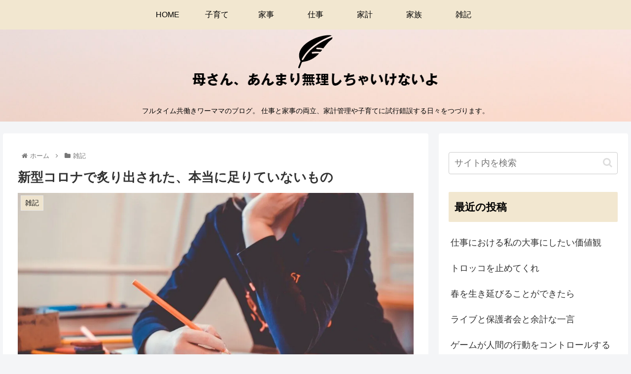

--- FILE ---
content_type: text/html; charset=utf-8
request_url: https://www.google.com/recaptcha/api2/aframe
body_size: 266
content:
<!DOCTYPE HTML><html><head><meta http-equiv="content-type" content="text/html; charset=UTF-8"></head><body><script nonce="qumTwon9N49D7-qCqN6Icw">/** Anti-fraud and anti-abuse applications only. See google.com/recaptcha */ try{var clients={'sodar':'https://pagead2.googlesyndication.com/pagead/sodar?'};window.addEventListener("message",function(a){try{if(a.source===window.parent){var b=JSON.parse(a.data);var c=clients[b['id']];if(c){var d=document.createElement('img');d.src=c+b['params']+'&rc='+(localStorage.getItem("rc::a")?sessionStorage.getItem("rc::b"):"");window.document.body.appendChild(d);sessionStorage.setItem("rc::e",parseInt(sessionStorage.getItem("rc::e")||0)+1);localStorage.setItem("rc::h",'1768670577475');}}}catch(b){}});window.parent.postMessage("_grecaptcha_ready", "*");}catch(b){}</script></body></html>

--- FILE ---
content_type: application/javascript; charset=utf-8;
request_url: https://dalc.valuecommerce.com/app3?p=886506804&_s=https%3A%2F%2Ftsumugiblog.com%2Faffordance%2F&vf=iVBORw0KGgoAAAANSUhEUgAAAAMAAAADCAYAAABWKLW%2FAAAAMElEQVQYV2NkFGP4nxF6lIFtqh0D449NQv%2BfV65i0I53ZWDM5er6P%2B9ZG8N8gQ8MAA2RDrKKFOjbAAAAAElFTkSuQmCC
body_size: 708
content:
vc_linkswitch_callback({"t":"696bc570","r":"aWvFcAAGYc0S3yu8CooERAqKC5Yckw","ub":"aWvFbwAD%2BLIS3yu8CooBbQqKC%2FAQqg%3D%3D","vcid":"jGsAF6ae1pyfTqvUwQ0kLZrA1ATTSMQ96WKRzSVNRzqQHy4NIcv1Pg","vcpub":"0.418253","approach.yahoo.co.jp":{"a":"2695956","m":"2201292","g":"3216d5268e"},"paypaystep.yahoo.co.jp":{"a":"2695956","m":"2201292","g":"3216d5268e"},"mini-shopping.yahoo.co.jp":{"a":"2695956","m":"2201292","g":"3216d5268e"},"shopping.geocities.jp":{"a":"2695956","m":"2201292","g":"3216d5268e"},"l":4,"shopping.yahoo.co.jp":{"a":"2695956","m":"2201292","g":"3216d5268e"},"p":886506804,"paypaymall.yahoo.co.jp":{"a":"2695956","m":"2201292","g":"3216d5268e"},"s":3399407})

--- FILE ---
content_type: application/javascript; charset=utf-8;
request_url: https://dalc.valuecommerce.com/app3?p=886506804&_s=https%3A%2F%2Ftsumugiblog.com%2Faffordance%2F&_b=aWvFcAAGYc0S3yu8CooERAqKC5Yckw&vf=iVBORw0KGgoAAAANSUhEUgAAAAMAAAADCAYAAABWKLW%2FAAAAMElEQVQYV2NkFGP4nxF6lIFzqjUD44avQv%2F1zVYxaMe7MTBu5Or6H3oujmGqhgQDAPZDDKT6GbeaAAAAAElFTkSuQmCC
body_size: 567
content:
vc_linkswitch_callback({"t":"696bc572","r":"aWvFcgADA_0S3yu8CooD7AqKC5YS-A","ub":"aWvFcgAAsPUS3yu8CooCsQqKBtjomw%3D%3D","vcid":"hEEvzkKS3L6iXQwQaFp_TXwo4qY0aylrdLjEKQBDuFuHGuXCc-u5Jw","vcpub":"0.197629","mini-shopping.yahoo.co.jp":{"a":"2695956","m":"2201292","g":"68a6a53e8a"},"shopping.geocities.jp":{"a":"2695956","m":"2201292","g":"68a6a53e8a"},"l":4,"shopping.yahoo.co.jp":{"a":"2695956","m":"2201292","g":"68a6a53e8a"},"p":886506804,"paypaymall.yahoo.co.jp":{"a":"2695956","m":"2201292","g":"68a6a53e8a"},"s":3399407,"approach.yahoo.co.jp":{"a":"2695956","m":"2201292","g":"68a6a53e8a"},"paypaystep.yahoo.co.jp":{"a":"2695956","m":"2201292","g":"68a6a53e8a"}})